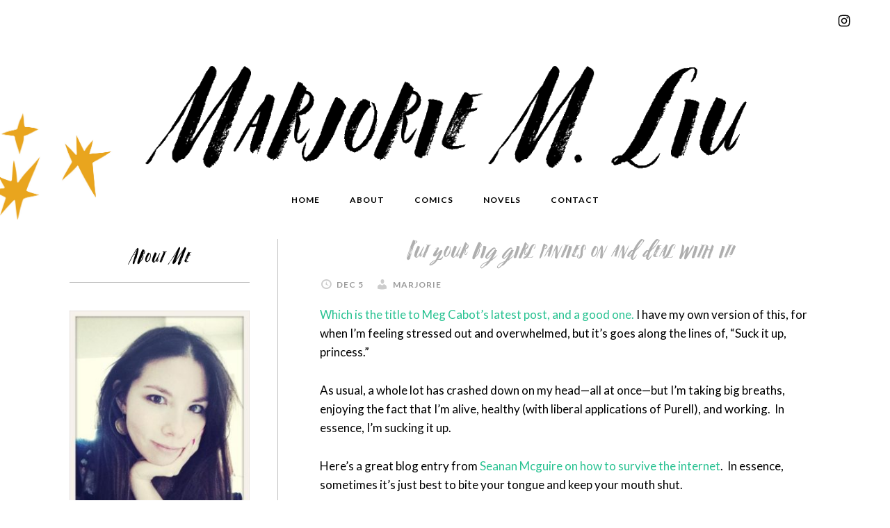

--- FILE ---
content_type: text/html; charset=UTF-8
request_url: http://marjoriemliu.com/put_your_big_girl_panties_on_and_deal_with_it/
body_size: 8463
content:
<!DOCTYPE html>
<html lang="en-US">
<head >
<meta charset="UTF-8" />
<meta name="viewport" content="width=device-width, initial-scale=1" />
<title>Put your big girl panties on and deal with it!</title>
<meta name='robots' content='max-image-preview:large' />
	<style>img:is([sizes="auto" i], [sizes^="auto," i]) { contain-intrinsic-size: 3000px 1500px }</style>
	<link rel='dns-prefetch' href='//fonts.googleapis.com' />
<link rel="alternate" type="application/rss+xml" title="Marjorie Liu &raquo; Feed" href="http://marjoriemliu.com/feed/" />
<link rel="alternate" type="application/rss+xml" title="Marjorie Liu &raquo; Comments Feed" href="http://marjoriemliu.com/comments/feed/" />
<link rel="canonical" href="http://marjoriemliu.com/put_your_big_girl_panties_on_and_deal_with_it/" />
<script type="text/javascript">
/* <![CDATA[ */
window._wpemojiSettings = {"baseUrl":"https:\/\/s.w.org\/images\/core\/emoji\/16.0.1\/72x72\/","ext":".png","svgUrl":"https:\/\/s.w.org\/images\/core\/emoji\/16.0.1\/svg\/","svgExt":".svg","source":{"concatemoji":"http:\/\/marjoriemliu.com\/wp-includes\/js\/wp-emoji-release.min.js?ver=6.8.3"}};
/*! This file is auto-generated */
!function(s,n){var o,i,e;function c(e){try{var t={supportTests:e,timestamp:(new Date).valueOf()};sessionStorage.setItem(o,JSON.stringify(t))}catch(e){}}function p(e,t,n){e.clearRect(0,0,e.canvas.width,e.canvas.height),e.fillText(t,0,0);var t=new Uint32Array(e.getImageData(0,0,e.canvas.width,e.canvas.height).data),a=(e.clearRect(0,0,e.canvas.width,e.canvas.height),e.fillText(n,0,0),new Uint32Array(e.getImageData(0,0,e.canvas.width,e.canvas.height).data));return t.every(function(e,t){return e===a[t]})}function u(e,t){e.clearRect(0,0,e.canvas.width,e.canvas.height),e.fillText(t,0,0);for(var n=e.getImageData(16,16,1,1),a=0;a<n.data.length;a++)if(0!==n.data[a])return!1;return!0}function f(e,t,n,a){switch(t){case"flag":return n(e,"\ud83c\udff3\ufe0f\u200d\u26a7\ufe0f","\ud83c\udff3\ufe0f\u200b\u26a7\ufe0f")?!1:!n(e,"\ud83c\udde8\ud83c\uddf6","\ud83c\udde8\u200b\ud83c\uddf6")&&!n(e,"\ud83c\udff4\udb40\udc67\udb40\udc62\udb40\udc65\udb40\udc6e\udb40\udc67\udb40\udc7f","\ud83c\udff4\u200b\udb40\udc67\u200b\udb40\udc62\u200b\udb40\udc65\u200b\udb40\udc6e\u200b\udb40\udc67\u200b\udb40\udc7f");case"emoji":return!a(e,"\ud83e\udedf")}return!1}function g(e,t,n,a){var r="undefined"!=typeof WorkerGlobalScope&&self instanceof WorkerGlobalScope?new OffscreenCanvas(300,150):s.createElement("canvas"),o=r.getContext("2d",{willReadFrequently:!0}),i=(o.textBaseline="top",o.font="600 32px Arial",{});return e.forEach(function(e){i[e]=t(o,e,n,a)}),i}function t(e){var t=s.createElement("script");t.src=e,t.defer=!0,s.head.appendChild(t)}"undefined"!=typeof Promise&&(o="wpEmojiSettingsSupports",i=["flag","emoji"],n.supports={everything:!0,everythingExceptFlag:!0},e=new Promise(function(e){s.addEventListener("DOMContentLoaded",e,{once:!0})}),new Promise(function(t){var n=function(){try{var e=JSON.parse(sessionStorage.getItem(o));if("object"==typeof e&&"number"==typeof e.timestamp&&(new Date).valueOf()<e.timestamp+604800&&"object"==typeof e.supportTests)return e.supportTests}catch(e){}return null}();if(!n){if("undefined"!=typeof Worker&&"undefined"!=typeof OffscreenCanvas&&"undefined"!=typeof URL&&URL.createObjectURL&&"undefined"!=typeof Blob)try{var e="postMessage("+g.toString()+"("+[JSON.stringify(i),f.toString(),p.toString(),u.toString()].join(",")+"));",a=new Blob([e],{type:"text/javascript"}),r=new Worker(URL.createObjectURL(a),{name:"wpTestEmojiSupports"});return void(r.onmessage=function(e){c(n=e.data),r.terminate(),t(n)})}catch(e){}c(n=g(i,f,p,u))}t(n)}).then(function(e){for(var t in e)n.supports[t]=e[t],n.supports.everything=n.supports.everything&&n.supports[t],"flag"!==t&&(n.supports.everythingExceptFlag=n.supports.everythingExceptFlag&&n.supports[t]);n.supports.everythingExceptFlag=n.supports.everythingExceptFlag&&!n.supports.flag,n.DOMReady=!1,n.readyCallback=function(){n.DOMReady=!0}}).then(function(){return e}).then(function(){var e;n.supports.everything||(n.readyCallback(),(e=n.source||{}).concatemoji?t(e.concatemoji):e.wpemoji&&e.twemoji&&(t(e.twemoji),t(e.wpemoji)))}))}((window,document),window._wpemojiSettings);
/* ]]> */
</script>
<link rel='stylesheet' id='daily-dish-pro-theme-css' href='http://marjoriemliu.com/wp-content/themes/daily-dish-pro/style.css?ver=1.0.2' type='text/css' media='all' />
<style id='wp-emoji-styles-inline-css' type='text/css'>

	img.wp-smiley, img.emoji {
		display: inline !important;
		border: none !important;
		box-shadow: none !important;
		height: 1em !important;
		width: 1em !important;
		margin: 0 0.07em !important;
		vertical-align: -0.1em !important;
		background: none !important;
		padding: 0 !important;
	}
</style>
<link rel='stylesheet' id='wp-block-library-css' href='http://marjoriemliu.com/wp-includes/css/dist/block-library/style.min.css?ver=6.8.3' type='text/css' media='all' />
<style id='classic-theme-styles-inline-css' type='text/css'>
/*! This file is auto-generated */
.wp-block-button__link{color:#fff;background-color:#32373c;border-radius:9999px;box-shadow:none;text-decoration:none;padding:calc(.667em + 2px) calc(1.333em + 2px);font-size:1.125em}.wp-block-file__button{background:#32373c;color:#fff;text-decoration:none}
</style>
<style id='global-styles-inline-css' type='text/css'>
:root{--wp--preset--aspect-ratio--square: 1;--wp--preset--aspect-ratio--4-3: 4/3;--wp--preset--aspect-ratio--3-4: 3/4;--wp--preset--aspect-ratio--3-2: 3/2;--wp--preset--aspect-ratio--2-3: 2/3;--wp--preset--aspect-ratio--16-9: 16/9;--wp--preset--aspect-ratio--9-16: 9/16;--wp--preset--color--black: #000000;--wp--preset--color--cyan-bluish-gray: #abb8c3;--wp--preset--color--white: #ffffff;--wp--preset--color--pale-pink: #f78da7;--wp--preset--color--vivid-red: #cf2e2e;--wp--preset--color--luminous-vivid-orange: #ff6900;--wp--preset--color--luminous-vivid-amber: #fcb900;--wp--preset--color--light-green-cyan: #7bdcb5;--wp--preset--color--vivid-green-cyan: #00d084;--wp--preset--color--pale-cyan-blue: #8ed1fc;--wp--preset--color--vivid-cyan-blue: #0693e3;--wp--preset--color--vivid-purple: #9b51e0;--wp--preset--gradient--vivid-cyan-blue-to-vivid-purple: linear-gradient(135deg,rgba(6,147,227,1) 0%,rgb(155,81,224) 100%);--wp--preset--gradient--light-green-cyan-to-vivid-green-cyan: linear-gradient(135deg,rgb(122,220,180) 0%,rgb(0,208,130) 100%);--wp--preset--gradient--luminous-vivid-amber-to-luminous-vivid-orange: linear-gradient(135deg,rgba(252,185,0,1) 0%,rgba(255,105,0,1) 100%);--wp--preset--gradient--luminous-vivid-orange-to-vivid-red: linear-gradient(135deg,rgba(255,105,0,1) 0%,rgb(207,46,46) 100%);--wp--preset--gradient--very-light-gray-to-cyan-bluish-gray: linear-gradient(135deg,rgb(238,238,238) 0%,rgb(169,184,195) 100%);--wp--preset--gradient--cool-to-warm-spectrum: linear-gradient(135deg,rgb(74,234,220) 0%,rgb(151,120,209) 20%,rgb(207,42,186) 40%,rgb(238,44,130) 60%,rgb(251,105,98) 80%,rgb(254,248,76) 100%);--wp--preset--gradient--blush-light-purple: linear-gradient(135deg,rgb(255,206,236) 0%,rgb(152,150,240) 100%);--wp--preset--gradient--blush-bordeaux: linear-gradient(135deg,rgb(254,205,165) 0%,rgb(254,45,45) 50%,rgb(107,0,62) 100%);--wp--preset--gradient--luminous-dusk: linear-gradient(135deg,rgb(255,203,112) 0%,rgb(199,81,192) 50%,rgb(65,88,208) 100%);--wp--preset--gradient--pale-ocean: linear-gradient(135deg,rgb(255,245,203) 0%,rgb(182,227,212) 50%,rgb(51,167,181) 100%);--wp--preset--gradient--electric-grass: linear-gradient(135deg,rgb(202,248,128) 0%,rgb(113,206,126) 100%);--wp--preset--gradient--midnight: linear-gradient(135deg,rgb(2,3,129) 0%,rgb(40,116,252) 100%);--wp--preset--font-size--small: 13px;--wp--preset--font-size--medium: 20px;--wp--preset--font-size--large: 36px;--wp--preset--font-size--x-large: 42px;--wp--preset--spacing--20: 0.44rem;--wp--preset--spacing--30: 0.67rem;--wp--preset--spacing--40: 1rem;--wp--preset--spacing--50: 1.5rem;--wp--preset--spacing--60: 2.25rem;--wp--preset--spacing--70: 3.38rem;--wp--preset--spacing--80: 5.06rem;--wp--preset--shadow--natural: 6px 6px 9px rgba(0, 0, 0, 0.2);--wp--preset--shadow--deep: 12px 12px 50px rgba(0, 0, 0, 0.4);--wp--preset--shadow--sharp: 6px 6px 0px rgba(0, 0, 0, 0.2);--wp--preset--shadow--outlined: 6px 6px 0px -3px rgba(255, 255, 255, 1), 6px 6px rgba(0, 0, 0, 1);--wp--preset--shadow--crisp: 6px 6px 0px rgba(0, 0, 0, 1);}:where(.is-layout-flex){gap: 0.5em;}:where(.is-layout-grid){gap: 0.5em;}body .is-layout-flex{display: flex;}.is-layout-flex{flex-wrap: wrap;align-items: center;}.is-layout-flex > :is(*, div){margin: 0;}body .is-layout-grid{display: grid;}.is-layout-grid > :is(*, div){margin: 0;}:where(.wp-block-columns.is-layout-flex){gap: 2em;}:where(.wp-block-columns.is-layout-grid){gap: 2em;}:where(.wp-block-post-template.is-layout-flex){gap: 1.25em;}:where(.wp-block-post-template.is-layout-grid){gap: 1.25em;}.has-black-color{color: var(--wp--preset--color--black) !important;}.has-cyan-bluish-gray-color{color: var(--wp--preset--color--cyan-bluish-gray) !important;}.has-white-color{color: var(--wp--preset--color--white) !important;}.has-pale-pink-color{color: var(--wp--preset--color--pale-pink) !important;}.has-vivid-red-color{color: var(--wp--preset--color--vivid-red) !important;}.has-luminous-vivid-orange-color{color: var(--wp--preset--color--luminous-vivid-orange) !important;}.has-luminous-vivid-amber-color{color: var(--wp--preset--color--luminous-vivid-amber) !important;}.has-light-green-cyan-color{color: var(--wp--preset--color--light-green-cyan) !important;}.has-vivid-green-cyan-color{color: var(--wp--preset--color--vivid-green-cyan) !important;}.has-pale-cyan-blue-color{color: var(--wp--preset--color--pale-cyan-blue) !important;}.has-vivid-cyan-blue-color{color: var(--wp--preset--color--vivid-cyan-blue) !important;}.has-vivid-purple-color{color: var(--wp--preset--color--vivid-purple) !important;}.has-black-background-color{background-color: var(--wp--preset--color--black) !important;}.has-cyan-bluish-gray-background-color{background-color: var(--wp--preset--color--cyan-bluish-gray) !important;}.has-white-background-color{background-color: var(--wp--preset--color--white) !important;}.has-pale-pink-background-color{background-color: var(--wp--preset--color--pale-pink) !important;}.has-vivid-red-background-color{background-color: var(--wp--preset--color--vivid-red) !important;}.has-luminous-vivid-orange-background-color{background-color: var(--wp--preset--color--luminous-vivid-orange) !important;}.has-luminous-vivid-amber-background-color{background-color: var(--wp--preset--color--luminous-vivid-amber) !important;}.has-light-green-cyan-background-color{background-color: var(--wp--preset--color--light-green-cyan) !important;}.has-vivid-green-cyan-background-color{background-color: var(--wp--preset--color--vivid-green-cyan) !important;}.has-pale-cyan-blue-background-color{background-color: var(--wp--preset--color--pale-cyan-blue) !important;}.has-vivid-cyan-blue-background-color{background-color: var(--wp--preset--color--vivid-cyan-blue) !important;}.has-vivid-purple-background-color{background-color: var(--wp--preset--color--vivid-purple) !important;}.has-black-border-color{border-color: var(--wp--preset--color--black) !important;}.has-cyan-bluish-gray-border-color{border-color: var(--wp--preset--color--cyan-bluish-gray) !important;}.has-white-border-color{border-color: var(--wp--preset--color--white) !important;}.has-pale-pink-border-color{border-color: var(--wp--preset--color--pale-pink) !important;}.has-vivid-red-border-color{border-color: var(--wp--preset--color--vivid-red) !important;}.has-luminous-vivid-orange-border-color{border-color: var(--wp--preset--color--luminous-vivid-orange) !important;}.has-luminous-vivid-amber-border-color{border-color: var(--wp--preset--color--luminous-vivid-amber) !important;}.has-light-green-cyan-border-color{border-color: var(--wp--preset--color--light-green-cyan) !important;}.has-vivid-green-cyan-border-color{border-color: var(--wp--preset--color--vivid-green-cyan) !important;}.has-pale-cyan-blue-border-color{border-color: var(--wp--preset--color--pale-cyan-blue) !important;}.has-vivid-cyan-blue-border-color{border-color: var(--wp--preset--color--vivid-cyan-blue) !important;}.has-vivid-purple-border-color{border-color: var(--wp--preset--color--vivid-purple) !important;}.has-vivid-cyan-blue-to-vivid-purple-gradient-background{background: var(--wp--preset--gradient--vivid-cyan-blue-to-vivid-purple) !important;}.has-light-green-cyan-to-vivid-green-cyan-gradient-background{background: var(--wp--preset--gradient--light-green-cyan-to-vivid-green-cyan) !important;}.has-luminous-vivid-amber-to-luminous-vivid-orange-gradient-background{background: var(--wp--preset--gradient--luminous-vivid-amber-to-luminous-vivid-orange) !important;}.has-luminous-vivid-orange-to-vivid-red-gradient-background{background: var(--wp--preset--gradient--luminous-vivid-orange-to-vivid-red) !important;}.has-very-light-gray-to-cyan-bluish-gray-gradient-background{background: var(--wp--preset--gradient--very-light-gray-to-cyan-bluish-gray) !important;}.has-cool-to-warm-spectrum-gradient-background{background: var(--wp--preset--gradient--cool-to-warm-spectrum) !important;}.has-blush-light-purple-gradient-background{background: var(--wp--preset--gradient--blush-light-purple) !important;}.has-blush-bordeaux-gradient-background{background: var(--wp--preset--gradient--blush-bordeaux) !important;}.has-luminous-dusk-gradient-background{background: var(--wp--preset--gradient--luminous-dusk) !important;}.has-pale-ocean-gradient-background{background: var(--wp--preset--gradient--pale-ocean) !important;}.has-electric-grass-gradient-background{background: var(--wp--preset--gradient--electric-grass) !important;}.has-midnight-gradient-background{background: var(--wp--preset--gradient--midnight) !important;}.has-small-font-size{font-size: var(--wp--preset--font-size--small) !important;}.has-medium-font-size{font-size: var(--wp--preset--font-size--medium) !important;}.has-large-font-size{font-size: var(--wp--preset--font-size--large) !important;}.has-x-large-font-size{font-size: var(--wp--preset--font-size--x-large) !important;}
:where(.wp-block-post-template.is-layout-flex){gap: 1.25em;}:where(.wp-block-post-template.is-layout-grid){gap: 1.25em;}
:where(.wp-block-columns.is-layout-flex){gap: 2em;}:where(.wp-block-columns.is-layout-grid){gap: 2em;}
:root :where(.wp-block-pullquote){font-size: 1.5em;line-height: 1.6;}
</style>
<link rel='stylesheet' id='dashicons-css' href='http://marjoriemliu.com/wp-includes/css/dashicons.min.css?ver=6.8.3' type='text/css' media='all' />
<link rel='stylesheet' id='daily-dish-google-fonts-css' href='//fonts.googleapis.com/css?family=Alice%7CLato%3A400%2C700%2C900&#038;ver=1.0.2' type='text/css' media='all' />
<link rel='stylesheet' id='simple-social-icons-font-css' href='http://marjoriemliu.com/wp-content/plugins/simple-social-icons/css/style.css?ver=3.0.2' type='text/css' media='all' />
<script type="text/javascript" src="http://marjoriemliu.com/wp-includes/js/jquery/jquery.min.js?ver=3.7.1" id="jquery-core-js"></script>
<script type="text/javascript" src="http://marjoriemliu.com/wp-includes/js/jquery/jquery-migrate.min.js?ver=3.4.1" id="jquery-migrate-js"></script>
<script type="text/javascript" src="http://marjoriemliu.com/wp-content/themes/daily-dish-pro/js/responsive-menu.js?ver=1.0.0" id="daily-dish-responsive-menu-js"></script>
<link rel="https://api.w.org/" href="http://marjoriemliu.com/wp-json/" /><link rel="alternate" title="JSON" type="application/json" href="http://marjoriemliu.com/wp-json/wp/v2/posts/1197" /><link rel="EditURI" type="application/rsd+xml" title="RSD" href="http://marjoriemliu.com/xmlrpc.php?rsd" />
<link rel="alternate" title="oEmbed (JSON)" type="application/json+oembed" href="http://marjoriemliu.com/wp-json/oembed/1.0/embed?url=http%3A%2F%2Fmarjoriemliu.com%2Fput_your_big_girl_panties_on_and_deal_with_it%2F" />
<link rel="alternate" title="oEmbed (XML)" type="text/xml+oembed" href="http://marjoriemliu.com/wp-json/oembed/1.0/embed?url=http%3A%2F%2Fmarjoriemliu.com%2Fput_your_big_girl_panties_on_and_deal_with_it%2F&#038;format=xml" />
<link rel="pingback" href="http://marjoriemliu.com/xmlrpc.php" />
<style type="text/css">.site-title a { background: url(http://marjoriemliu.com/wp-content/uploads/2022/08/cropped-new-logo.png) no-repeat !important; }</style>
<link rel="icon" href="http://marjoriemliu.com/wp-content/uploads/2018/06/cropped-new-logo-1-32x32.png" sizes="32x32" />
<link rel="icon" href="http://marjoriemliu.com/wp-content/uploads/2018/06/cropped-new-logo-1-192x192.png" sizes="192x192" />
<link rel="apple-touch-icon" href="http://marjoriemliu.com/wp-content/uploads/2018/06/cropped-new-logo-1-180x180.png" />
<meta name="msapplication-TileImage" content="http://marjoriemliu.com/wp-content/uploads/2018/06/cropped-new-logo-1-270x270.png" />
		<style type="text/css" id="wp-custom-css">
			.button {
	width:200px!important;
	margin: 10px auto!important;
	padding:8px 10px!important;
}
.comicslanding .monstress img {
	width:160px!important;
}
.monstresssidebar img {
	width:75px!important;
	clear:right;
}
.monstresssidebar {
	width:100px!important;
	display:block;
	font-size:13px;
}
.page-id-16 h3, .page-id-16 h2 {
	margin-top:40px!important;
}
.page-id-16 table {
	margin: 10px auto!important;
}
.comicslanding .monstress {
	float:left;
	clear:none!important;
	display:inline-block!important;
	margin:5px;
	width:17%;
		font-size:13px;
}
body {
	background-image: url(http://marjoriemliu.com/wp-content/uploads/2022/08/stars2.jpg);
	background-position: -10px 50px;
	background-size:390px;
	background-repeat:no-repeat;
}
body.page-id-24 {
	background-image: url(http://marjoriemliu.com/wp-content/uploads/2022/08/4.jpg);
	background-position: -10px 50px;
	background-size:390px;
	background-repeat:no-repeat;
}
body.parent-pageid-18 {
		background-image: url(http://marjoriemliu.com/wp-content/uploads/2022/08/5.jpg);
	background-position: right 50px;
	background-size:390px;
	background-repeat:no-repeat;
}
body.parent-pageid-14, body.page-id-14 {
		background-image: url(http://marjoriemliu.com/wp-content/uploads/2022/08/7.jpg);
	background-position: left 50px;
	background-size:390px;
	background-repeat:no-repeat;
}
body.parent-pageid-16, body.page-id-16 {
		background-image: url(http://marjoriemliu.com/wp-content/uploads/2022/08/6.jpg);
	background-position: right 50px;
	background-size:390px;
	background-repeat:no-repeat;
}		</style>
		</head>
<body class="wp-singular post-template-default single single-post postid-1197 single-format-standard wp-theme-genesis wp-child-theme-daily-dish-pro metaslider-plugin custom-header header-image header-full-width sidebar-content genesis-breadcrumbs-hidden genesis-footer-widgets-hidden" itemscope itemtype="https://schema.org/WebPage"><div class="before-header"><div class="wrap"><section id="simple-social-icons-2" class="widget simple-social-icons"><div class="widget-wrap"><ul class="alignright"><li class="ssi-instagram"><a href="https://www.instagram.com/marjorie_liu/?hl=en" ><svg role="img" class="social-instagram" aria-labelledby="social-instagram-2"><title id="social-instagram-2">Instagram</title><use xlink:href="http://marjoriemliu.com/wp-content/plugins/simple-social-icons/symbol-defs.svg#social-instagram"></use></svg></a></li></ul></div></section>
</div></div><div class="site-container"><header class="site-header" itemscope itemtype="https://schema.org/WPHeader"><div class="wrap"><div class="title-area"><p class="site-title" itemprop="headline"><a href="http://marjoriemliu.com/">Marjorie Liu</a></p><p class="site-description" itemprop="description">Author Website</p></div></div></header><nav class="nav-primary" aria-label="Main" itemscope itemtype="https://schema.org/SiteNavigationElement"><div class="wrap"><ul id="menu-menu-1" class="menu genesis-nav-menu menu-primary"><li id="menu-item-6290" class="menu-item menu-item-type-post_type menu-item-object-page menu-item-home menu-item-6290"><a href="http://marjoriemliu.com/" itemprop="url"><span itemprop="name">Home</span></a></li>
<li id="menu-item-6325" class="menu-item menu-item-type-post_type menu-item-object-page menu-item-has-children menu-item-6325"><a href="http://marjoriemliu.com/about/" itemprop="url"><span itemprop="name">About</span></a>
<ul class="sub-menu">
	<li id="menu-item-8210" class="menu-item menu-item-type-post_type menu-item-object-page menu-item-8210"><a href="http://marjoriemliu.com/about/misc-projects/" itemprop="url"><span itemprop="name">Misc. Projects</span></a></li>
</ul>
</li>
<li id="menu-item-6326" class="menu-item menu-item-type-post_type menu-item-object-page menu-item-has-children menu-item-6326"><a href="http://marjoriemliu.com/comics/" itemprop="url"><span itemprop="name">Comics</span></a>
<ul class="sub-menu">
	<li id="menu-item-8177" class="menu-item menu-item-type-post_type menu-item-object-page menu-item-8177"><a href="http://marjoriemliu.com/comics/the-night-eaters-1/" itemprop="url"><span itemprop="name">The Night Eaters</span></a></li>
	<li id="menu-item-8251" class="menu-item menu-item-type-post_type menu-item-object-page menu-item-8251"><a href="http://marjoriemliu.com/comics/wingbearer/" itemprop="url"><span itemprop="name">Wingbearer</span></a></li>
	<li id="menu-item-7493" class="menu-item menu-item-type-post_type menu-item-object-page menu-item-7493"><a href="http://marjoriemliu.com/comics/monstress/" itemprop="url"><span itemprop="name">Monstress (Individual)</span></a></li>
	<li id="menu-item-7509" class="menu-item menu-item-type-post_type menu-item-object-page menu-item-7509"><a href="http://marjoriemliu.com/comics/monstress-vol-1-awakening/" itemprop="url"><span itemprop="name">Monstress (Collections)</span></a></li>
	<li id="menu-item-7510" class="menu-item menu-item-type-post_type menu-item-object-page menu-item-7510"><a href="http://marjoriemliu.com/comics/han-solo/" itemprop="url"><span itemprop="name">Han Solo (Individual)</span></a></li>
	<li id="menu-item-7928" class="menu-item menu-item-type-post_type menu-item-object-page menu-item-7928"><a href="http://marjoriemliu.com/comics/han-solo-collection/" itemprop="url"><span itemprop="name">Han Solo (Collection)</span></a></li>
	<li id="menu-item-7540" class="menu-item menu-item-type-post_type menu-item-object-page menu-item-7540"><a href="http://marjoriemliu.com/comics/astonishing-x-men-49/" itemprop="url"><span itemprop="name">Astonishing X-Men (Individual)</span></a></li>
	<li id="menu-item-7541" class="menu-item menu-item-type-post_type menu-item-object-page menu-item-7541"><a href="http://marjoriemliu.com/comics/astonishing-x-men-northstar/" itemprop="url"><span itemprop="name">Astonishing X-Men (Collections)</span></a></li>
	<li id="menu-item-7542" class="menu-item menu-item-type-post_type menu-item-object-page menu-item-7542"><a href="http://marjoriemliu.com/comics/black-widow-1/" itemprop="url"><span itemprop="name">Black Widow</span></a></li>
	<li id="menu-item-7562" class="menu-item menu-item-type-post_type menu-item-object-page menu-item-7562"><a href="http://marjoriemliu.com/comics/daken-dark-wolverine-1/" itemprop="url"><span itemprop="name">Daken: Dark Wolverine</span></a></li>
	<li id="menu-item-7582" class="menu-item menu-item-type-post_type menu-item-object-page menu-item-7582"><a href="http://marjoriemliu.com/comics/dark-wolverine-75/" itemprop="url"><span itemprop="name">Dark Wolverine</span></a></li>
	<li id="menu-item-7580" class="menu-item menu-item-type-post_type menu-item-object-page menu-item-7580"><a href="http://marjoriemliu.com/comics/dark-wolverine-vol-1-the-prince/" itemprop="url"><span itemprop="name">Dark Wolverine Collections</span></a></li>
	<li id="menu-item-7608" class="menu-item menu-item-type-post_type menu-item-object-page menu-item-7608"><a href="http://marjoriemliu.com/comics/x-23-1-march/" itemprop="url"><span itemprop="name">X-23</span></a></li>
	<li id="menu-item-7604" class="menu-item menu-item-type-post_type menu-item-object-page menu-item-7604"><a href="http://marjoriemliu.com/comics/x-23-vol-1-the-killing-dream/" itemprop="url"><span itemprop="name">X-23 Collections</span></a></li>
</ul>
</li>
<li id="menu-item-6327" class="menu-item menu-item-type-post_type menu-item-object-page menu-item-has-children menu-item-6327"><a href="http://marjoriemliu.com/novels/" itemprop="url"><span itemprop="name">Novels</span></a>
<ul class="sub-menu">
	<li id="menu-item-7738" class="menu-item menu-item-type-custom menu-item-object-custom menu-item-7738"><a href="http://marjoriemliu.com/novels/#dirk" itemprop="url"><span itemprop="name">The Dirk &#038; Steele Series</span></a></li>
	<li id="menu-item-7737" class="menu-item menu-item-type-custom menu-item-object-custom menu-item-7737"><a href="http://marjoriemliu.com/novels/#uf" itemprop="url"><span itemprop="name">Hunter Kiss Series</span></a></li>
	<li id="menu-item-7740" class="menu-item menu-item-type-custom menu-item-object-custom menu-item-7740"><a href="http://marjoriemliu.com/novels/#short" itemprop="url"><span itemprop="name">Novellas / Short Stories</span></a></li>
</ul>
</li>
<li id="menu-item-6323" class="menu-item menu-item-type-post_type menu-item-object-page menu-item-6323"><a href="http://marjoriemliu.com/contact/" itemprop="url"><span itemprop="name">Contact</span></a></li>
</ul></div></nav><div class="site-inner"><div class="content-sidebar-wrap"><main class="content"><article class="post-1197 post type-post status-publish format-standard category-uncategorized entry" aria-label="Put your big girl panties on and deal with it!" itemscope itemtype="https://schema.org/CreativeWork"><header class="entry-header"><h1 class="entry-title" itemprop="headline">Put your big girl panties on and deal with it!</h1>
<p class="entry-meta"><time class="entry-time" itemprop="datePublished" datetime="2009-12-05T16:26:06+00:00">Dec 5</time> <span class="entry-author" itemprop="author" itemscope itemtype="https://schema.org/Person"><a href="http://marjoriemliu.com/author/marjorie/" class="entry-author-link" rel="author" itemprop="url"><span class="entry-author-name" itemprop="name">Marjorie</span></a></span>  </p></header><div class="entry-content" itemprop="text"><p><a href="http://www.megcabot.com/diary/?p=1250">Which is the title to Meg Cabot&#8217;s latest post, and a good one.</a>  I have my own version of this, for when I&#8217;m feeling stressed out and overwhelmed, but it&#8217;s goes along the lines of, &#8220;Suck it up, princess.&#8221;
</p>
<p>
As usual, a whole lot has crashed down on my head&#8212;all at once&#8212;but I&#8217;m taking big breaths, enjoying the fact that I&#8217;m alive, healthy (with liberal applications of Purell), and working.&nbsp; In essence, I&#8217;m sucking it up.&nbsp;
</p>
<p>
Here&#8217;s a great blog entry from <a href="http://www.seananmcguire.com/">Seanan Mcguire</a> <a href="http://seanan-mcguire.livejournal.com/177052.html">on how to survive the internet</a>.&nbsp; In essence, sometimes it&#8217;s just best to bite your tongue and keep your mouth shut.&nbsp;
</p>
<p>
And check out <a href="http://justineleemusk.wordpress.com/">Justine Musk&#8217;s</a> blog, which is well worth reading.&nbsp; Scroll down&#8230;I especially love her series on &#8220;Why you need to write like a bad girl&#8230;&#8221;
</p>
<p>
Okay, I&#8217;m officially up (as opposed to when I first started writing this blog and I was merely groggy).&nbsp; I&#8217;m going to roll out of bed, and try to get some work done.&nbsp; Here are some shots from yesterday in Suzhou.&nbsp; Pit stop for tea.&nbsp; I&#8217;m not a coffee person, but <a href="http://www.coffeehousemystery.com/">Cleo Coyle</a> almost made me one, merely by reading her coffeehouse mysteries.&nbsp; My brain&#8230;so open to suggestion.&nbsp;
</p>
<p>
<center><img fetchpriority="high" decoding="async" src="http://marjoriemliu.com/images/uploads/IMG_3076.jpg" style="border: 0;" alt="image" width="500" height="375" />
</p>
<p>
<img decoding="async" src="http://marjoriemliu.com/images/uploads/IMG_3086.jpg" style="border: 0;" alt="image" width="500" height="667" /></center></p>
<!--<rdf:RDF xmlns:rdf="http://www.w3.org/1999/02/22-rdf-syntax-ns#"
			xmlns:dc="http://purl.org/dc/elements/1.1/"
			xmlns:trackback="http://madskills.com/public/xml/rss/module/trackback/">
		<rdf:Description rdf:about="http://marjoriemliu.com/put_your_big_girl_panties_on_and_deal_with_it/"
    dc:identifier="http://marjoriemliu.com/put_your_big_girl_panties_on_and_deal_with_it/"
    dc:title="Put your big girl panties on and deal with it!"
    trackback:ping="http://marjoriemliu.com/put_your_big_girl_panties_on_and_deal_with_it/trackback/" />
</rdf:RDF>-->
</div><footer class="entry-footer"><p class="entry-meta"><span class="entry-categories"><a href="http://marjoriemliu.com/category/uncategorized/" rel="category tag">Uncategorized</a></span> </p></footer></article></main><aside class="sidebar sidebar-primary widget-area" role="complementary" aria-label="Primary Sidebar" itemscope itemtype="https://schema.org/WPSideBar"><section id="text-24" class="widget widget_text"><div class="widget-wrap"><h4 class="widget-title widgettitle">About Me</h4>
			<div class="textwidget"><p><img loading="lazy" decoding="async" class="aligncenter size-medium wp-image-7747" src="http://marjoriemliu.com/wp-content/uploads/2018/06/IMG_5771-275x367.jpg" alt="" width="275" height="367" srcset="http://marjoriemliu.com/wp-content/uploads/2018/06/IMG_5771-275x367.jpg 275w, http://marjoriemliu.com/wp-content/uploads/2018/06/IMG_5771-135x180.jpg 135w, http://marjoriemliu.com/wp-content/uploads/2018/06/IMG_5771-768x1024.jpg 768w, http://marjoriemliu.com/wp-content/uploads/2018/06/IMG_5771-720x960.jpg 720w, http://marjoriemliu.com/wp-content/uploads/2018/06/IMG_5771.jpg 960w" sizes="auto, (max-width: 275px) 100vw, 275px" /><br />
<small>I write comic books and novels about grumpy warrior women, eccentric demons, plucky fox girls, and men who can shape-shift into tigers. If a merman or gargoyle shows up, all the better!  To learn more about me, please go <a href="http://marjoriemliu.com/about/" target="_blank" rel="noopener">here</a>.</small></p>
</div>
		</div></section>
<section id="text-11" class="widget widget_text"><div class="widget-wrap">			<div class="textwidget"></div>
		</div></section>
<section id="text-7" class="widget widget_text"><div class="widget-wrap"><h4 class="widget-title widgettitle">For The Media</h4>
			<div class="textwidget">My agent is Duvall Osteen.  Please <a href="mailto:KDOAssistant@unitedtalent.com">contact her</a> 
 for any business-related inquiries, including publicity and blurb requests, and speaking engagements.

</div>
		</div></section>
<section id="search-2" class="widget widget_search"><div class="widget-wrap"><h4 class="widget-title widgettitle">Search</h4>
<form class="search-form" method="get" action="http://marjoriemliu.com/" role="search" itemprop="potentialAction" itemscope itemtype="https://schema.org/SearchAction"><input class="search-form-input" type="search" name="s" id="searchform-1" placeholder="Search this website" itemprop="query-input"><input class="search-form-submit" type="submit" value="Search"><meta content="http://marjoriemliu.com/?s={s}" itemprop="target"></form></div></section>
</aside></div></div></div><footer class="site-footer" itemscope itemtype="https://schema.org/WPFooter"><div class="wrap"><p>Copyright &#x000A9;&nbsp;2025 · <a href="http://my.studiopress.com/themes/daily-dish/">Daily Dish Pro Theme</a> On <a href="http://www.studiopress.com/">Genesis Framework</a> · <a href="https://wordpress.org/">WordPress</a> · <a href="http://marjoriemliu.com/wp-login.php">Log in</a></p></div></footer><script type="speculationrules">
{"prefetch":[{"source":"document","where":{"and":[{"href_matches":"\/*"},{"not":{"href_matches":["\/wp-*.php","\/wp-admin\/*","\/wp-content\/uploads\/*","\/wp-content\/*","\/wp-content\/plugins\/*","\/wp-content\/themes\/daily-dish-pro\/*","\/wp-content\/themes\/genesis\/*","\/*\\?(.+)"]}},{"not":{"selector_matches":"a[rel~=\"nofollow\"]"}},{"not":{"selector_matches":".no-prefetch, .no-prefetch a"}}]},"eagerness":"conservative"}]}
</script>
<style type="text/css" media="screen">#simple-social-icons-2 ul li a, #simple-social-icons-2 ul li a:hover, #simple-social-icons-2 ul li a:focus { background-color: #ffffff !important; border-radius: 0px; color: #000000 !important; border: 0px #ffffff solid !important; font-size: 20px; padding: 10px; }  #simple-social-icons-2 ul li a:hover, #simple-social-icons-2 ul li a:focus { background-color: #ffffff !important; border-color: #ffffff !important; color: #c4c4c4 !important; }  #simple-social-icons-2 ul li a:focus { outline: 1px dotted #ffffff !important; }</style><script type="text/javascript" src="http://marjoriemliu.com/wp-includes/js/comment-reply.min.js?ver=6.8.3" id="comment-reply-js" async="async" data-wp-strategy="async"></script>
</body></html>
